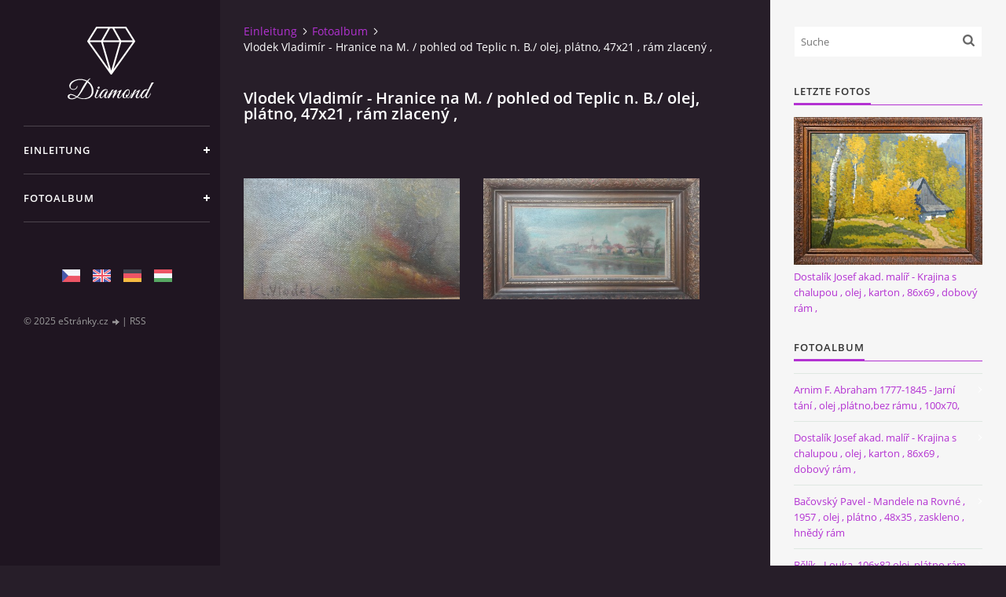

--- FILE ---
content_type: text/html; charset=UTF-8
request_url: https://www.galerieariel.cz/de/fotoalbum/vlodek-vladimir---hranice-na-m.---pohled-od-teplic-n.-b.--olej--platno--47x21---ram-zlaceny--/
body_size: 20775
content:
<?xml version="1.0" encoding="utf-8"?>
<!DOCTYPE html PUBLIC "-//W3C//DTD XHTML 1.0 Transitional//EN" "http://www.w3.org/TR/xhtml1/DTD/xhtml1-transitional.dtd">
<html lang="de" xml:lang="de" xmlns="http://www.w3.org/1999/xhtml" xmlns:fb="http://ogp.me/ns/fb#">

<head>

    <meta http-equiv="content-type" content="text/html; charset=utf-8" />
    <meta name="description" content="" />
    <meta name="keywords" content="" />
    <meta name="robots" content="all,follow" />
    <meta name="author" content="www.galerieariel.cz" />
    <meta name="viewport" content="width=device-width, initial-scale=1">
    <link href="/de/rss/articles/data.xml" rel="alternate" type="application/rss+xml" title="Alle Beiträge" /><link href="/de/rss/articles/photos.xml" rel="alternate" type="application/rss+xml" title="Fotos" /><link href="/de/rss/articles/comments.xml" rel="alternate" type="application/rss+xml" title="Kommentare" />
    <title>
        www.galerieariel.cz - Fotoalbum - Vlodek Vladimír - Hranice na M. / pohled od Teplic n. B./ olej, plátno, 47x21 , rám zlacený ,
    </title>
    <link rel="stylesheet" href="https://s3a.estranky.cz/css/uig.css" type="text/css" />
               					<link rel="stylesheet" href="/style.1658906550.3.css" type="text/css" />
<link rel="stylesheet" href="//code.jquery.com/ui/1.12.1/themes/base/jquery-ui.css">
<script src="//code.jquery.com/jquery-1.12.4.js"></script>
<script src="//code.jquery.com/ui/1.12.1/jquery-ui.js"></script>
<script type="text/javascript" src="https://s3c.estranky.cz/js/ui.js?nc=1" id="index_script" ></script><meta property="og:title" content="Vlodek Vladimír - Hranice na M. / pohled od Teplic n. B./ olej, plátno, 47x21 , rám zlacený ," />
<meta property="og:type" content="article" />
<meta property="og:url" content="https://www.galerieariel.cz/de/fotoalbum/vlodek-vladimir---hranice-na-m.---pohled-od-teplic-n.-b.--olej--platno--47x21---ram-zlaceny--/" />
<meta property="og:image" content="https://www.galerieariel.cz/img/tiny/907.jpg" />
<meta property="og:site_name" content="https://www.galerieariel.cz" />
<meta property="og:description" content="" />
			<script type="text/javascript">
				dataLayer = [{
					'subscription': 'true',
				}];
			</script>
			

    <script>
        function toggleMenu(){
            var cw = document.getElementById('column-wrap');
            var b = document.getElementById('menu-button');
            cw.classList.toggle('menu-open');
            b.classList.toggle('menu-open');
        }
    </script>
</head>
<body class="">
<!-- Wrapping the whole page, may have fixed or fluid width -->
<div id="whole-page">

    

    <!-- Because of the matter of accessibility (text browsers,
    voice readers) we include a link leading to the page content and
    navigation } you'll probably want to hide them using display: none
    in your stylesheet -->

    <a href="#articles" class="accessibility-links">Zum Inhalt springen</a>
    <a href="#navigation" class="accessibility-links">Zum Menü springen</a>

    <!-- We'll fill the document using horizontal rules thus separating
    the logical chunks of the document apart -->
    <hr />

    

    <!-- Wrapping the document's visible part -->
    <div id="document">
        <div id="in-document">


            <div id="column-wrap">
                <div id="nav-column">
                    <div id="logo">
                        <a href="/"></a>
                    </div>
                    <button type="button" class="navbar-toggle" onclick="toggleMenu()" id="menu-button"></button>
                    <div class="nav-scroll">
                        <div class="nav-scroll-wrap">
                            <!-- Such navigation allows both horizontal and vertical rendering -->
<div id="navigation">
    <div class="inner_frame">
        <h2>Menü
            <span id="nav-decoration" class="decoration"></span>
        </h2>
        <nav>
            <menu class="menu-type-standard">
                <li class="">
  <a href="/de/">Einleitung</a>
     
</li>
<li class="">
  <a href="/de/fotoalbum/">Fotoalbum</a>
     
</li>

            </menu>
        </nav>
        <div id="clear6" class="clear">
          &nbsp;
        </div>
    </div>
</div>
<!-- menu ending -->

                            
                            
                            <!-- Languages -->
  <div id="languages" class="section">
    <h2>Sprachen
      <span id="nav-languages" class="decoration"></span>
    </h2>
    <div class="inner_frame">
      <a href="/"><img src="//www002.estranky.cz/resources/estranky.cz/global/img/flags/cz.png" alt = "Čeština"  /></a><a href="/en/"><img src="//www002.estranky.cz/resources/estranky.cz/global/img/flags/en.png" alt = "English"  /></a><a href="/de/"><img src="//www002.estranky.cz/resources/estranky.cz/global/img/flags/de.png" alt = "Deutsch"  /></a><a href="/hu/"><img src="//www002.estranky.cz/resources/estranky.cz/global/img/flags/hu.png" alt = "Magyar"  /></a>
    </div>
  </div>
<!-- /Languages -->
<hr />

                                            <!-- Footer -->
                <div id="footer">
                    <div class="inner_frame">
                        <p>
                            &copy; 2025 eStránky.cz <span class="hide">|</span> <a class="promolink promolink-paid" href="//www.estranky.cz/" title="Tvorba webových stránek zdarma, jednoduše a do 5 minut."><strong>Tvorba webových stránek</strong></a> 
                             | <a class="rss" href="/de/archiv/rss/">RSS</a>
                            
                            
                            
                            
                            
                        </p>
                        
                        
                    </div>
                </div>
                <!-- /Footer -->

                        </div>
                    </div>
                </div>
            </div>

            <!-- body of the page -->
            <div id="body">

                <!-- Possible clearing elements (more through the document) -->
                <div id="clear1" class="clear">
                    &nbsp;
                </div>
                <hr />


                <!-- main page content -->
                <div id="content">
                    <!-- header -->
  <div id="header">
      <div class="title-mobile">
            <h1 class="head-right">
  <a href="https://www.galerieariel.cz/de/" title="" style="color: 000000;"></a>
  <span title="">
  </span>
</h1>
      </div>
     <div class="inner_frame">
        <!-- This construction allows easy image replacement -->
          <div class="title-desktop">
           <h1 class="head-right">
  <a href="https://www.galerieariel.cz/de/" title="" style="color: 000000;"></a>
  <span title="">
  </span>
</h1>
          </div>
        <div id="header-decoration" class="decoration">
        </div>
     </div>
  </div>
<!-- /header -->

                    <!-- Breadcrumb navigation -->
<div id="breadcrumb-nav">
  <a href="/de/">Einleitung</a><a href="/de/fotoalbum/">Fotoalbum</a><span>Vlodek Vladimír - Hranice na M. / pohled od Teplic n. B./ olej, plátno, 47x21 , rám zlacený ,</span>
</div>
<hr />

                    <div id="photo-album">
  <h2>Vlodek Vladimír - Hranice na M. / pohled od Teplic n. B./ olej, plátno, 47x21 , rám zlacený ,</h2>

  
  
  

  <!-- Photos -->
  <div id="photos">
    
    <div class="photo-wrap">
    <div>
        <a href="/de/fotoalbum/vlodek-vladimir---hranice-na-m.---pohled-od-teplic-n.-b.--olej--platno--47x21---ram-zlaceny--/img_20190505_101220.html" >
        <img src="/img/mid/907/img_20190505_101220.jpg" alt="IMG_20190505_101220" width="75" height="42" /></a>
        <br />
    </div>
</div>
<div class="photo-wrap">
    <div>
        <a href="/de/fotoalbum/vlodek-vladimir---hranice-na-m.---pohled-od-teplic-n.-b.--olej--platno--47x21---ram-zlaceny--/img_20190505_101231.html" >
        <img src="/img/mid/908/img_20190505_101231.jpg" alt="IMG_20190505_101231" width="75" height="42" /></a>
        <br />
    </div>
</div>

    <div class="clear" id="clear_photos">&nbsp;</div>
  </div>
<!-- /Photos -->
  <div class="fb-like" data-href="https://www.galerieariel.cz/de/fotoalbum/vlodek-vladimir---hranice-na-m.---pohled-od-teplic-n.-b.--olej--platno--47x21---ram-zlaceny--/" data-layout="standard" data-show-faces="true" data-action="like" data-share="false" data-colorscheme="light"></div>
  <!--/ u_c_d_ajax /-->
  
</div>
                </div>
                <!-- /main page content -->

                <div id="clear3" class="clear">
                    &nbsp;
                </div>
                <hr />

                <!-- Side column left/right -->
                <div class="column">

                    <!-- Inner column -->
                    <div id="inner-column" class="inner_frame">

                        <!-- Search -->
<div id="search" class="section">
    <div class="inner_frame">
        <form action="https://katalog.estranky.cz/" method="post">
            <fieldset>
                <input type="hidden" id="uid" name="uid" value="1417063" />
                <input name="key" id="key" placeholder="Suche" />
                <span class="clButton">
            <input type="submit" id="sendsearch" />
          </span>
            </fieldset>
        </form>
    </div>
</div>
<!-- /Search -->
<hr />

                        
                        
                        <!-- Last photo -->
<div id="last-photo" class="section">
    <h2>Letzte Fotos
        <span id="last-photo-decoration" class="decoration">
        </span></h2>
    <div class="inner_frame">
        <div class="inner_wrap">
            <div class="wrap-of-wrap">
                <div class="wrap-of-photo">
                    <a href="/de/fotoalbum/dostalik-josef-akad.-malir---krajina-s-chalupou---olej---karton---86x69---dobovy-ram--/">
                        <img src="/img/mid/1251/96_12624_1.jpg" alt="96_12624_1" width="75" height="59" /></a>
                </div>
            </div>
            <span>
                <a href="/de/fotoalbum/dostalik-josef-akad.-malir---krajina-s-chalupou---olej---karton---86x69---dobovy-ram--/"> Dostalík Josef akad. malíř - Krajina s chalupou , olej , karton , 86x69 , dobový rám ,</a>
            </span>
        </div>
    </div>
</div>
<!-- /Last photo -->
<hr />

                        <!-- Photo album -->
  <div id="photo-album-nav" class="section">
    <h2>Fotoalbum
      <span id="photo-album-decoration" class="decoration">
      </span></h2>
    <div class="inner_frame">
      <ul>
        <li class="first ">
  <a href="/de/fotoalbum/arnim-f.--abraham-1777-1845----jarni-tani----olej--platno-bez-ramu---100x70-/">
     Arnim F.  Abraham 1777-1845  - Jarní tání  , olej ,plátno,bez rámu , 100x70,  </a></li>
<li class="">
  <a href="/de/fotoalbum/dostalik-josef-akad.-malir---krajina-s-chalupou---olej---karton---86x69---dobovy-ram--/">
     Dostalík Josef akad. malíř - Krajina s chalupou , olej , karton , 86x69 , dobový rám ,</a></li>
<li class="">
  <a href="/de/fotoalbum/bacovsky-pavel---mandele-na-rovne---1957---olej---platno---48x35---zaskleno---hnedy-ram/">
    Bačovský Pavel - Mandele na Rovné , 1957 , olej , plátno , 48x35 , zaskleno , hnědý rám</a></li>
<li class="">
  <a href="/de/fotoalbum/belik---louka--106x82-olej--platno-ram-svetly--3-900--kc/">
    Bělík - Louka ,106x82 olej ,plátno,rám světlý, 3 900,-kč</a></li>
<li class="">
  <a href="/de/fotoalbum/belsky-f.-v.-1942---kravky---karton--olej--45x55---drev.-ram--/">
    Bělský F. V. 1942 - Kravky , karton, olej, 45x55 , dřev. rám ,</a></li>
<li class="">
  <a href="/de/fotoalbum/benedik-karel---krajina-u-buchlova---tempera---karton--pasparta---zaskleno---64x45---ramovano---/">
    Benedík Karel - Krajina u Buchlova , tempera , karton, pasparta , zaskleno , 64x45 , rámováno  ,</a></li>
<li class="">
  <a href="/de/fotoalbum/ber-u.-1966---krajina--akvarel--zasklen--svet.-ram---2-900--kc/">
    Ber U. 1966 - Krajina, Akvarel, zasklen, svět. rám , 2 900,-kč</a></li>
<li class="">
  <a href="/de/fotoalbum/beran-aljo-----ulicka-v-olomouci----komb.-technika---50x40---pasparta--ramovan---zaskleno---pekny-dreveny-ram--/">
    Beran Aljo - ,,Ulička v Olomouci ,, komb. technika , 50x40 , pasparta, rámován , zaskleno , pěkný dřevěný rám ,</a></li>
<li class="">
  <a href="/de/fotoalbum/beran-aljo---kytice---pastozni--olej--platno-67x37--zdobeny-zlaceny-ram/">
    Beran Aljo - Kytice , pastozní  olej, plátno 67x37 ,zdobený zlacený rám</a></li>
<li class="">
  <a href="/de/fotoalbum/beran-aljo---v-pristavu---akvarel--pasparta--pod-sklem---52x46/">
    Beran Aljo - V přístavu , Akvarel, pasparta, pod sklem , 52x46</a></li>
<li class="">
  <a href="/de/fotoalbum/berghauer--bohumil----stramberk---truba-----olej---platno-48x65--dobovy-ram--/">
    Berghauer  Bohumil  - Štramberk - Trůba  ,  olej , plátno 48x65 ,dobový rám ,  </a></li>
<li class="">
  <a href="/de/fotoalbum/bezdek--frantisek-----jizda-kralu---akvarel---80x65---pod-sklem---ramovan--/">
    Bezděk  František  -  Jízda Králů , akvarel , 80x65 , pod sklem , rámován ,</a></li>
<li class="">
  <a href="/de/fotoalbum/bezdek--frantisek---povoz----komb.-technika---pasparta--zaskleno---60x85----svetly-ram/">
    Bezděk  František - Povoz  , komb. technika , pasparta, zaskleno,  60x85 ,  světlý rám</a></li>
<li class="">
  <a href="/de/fotoalbum/bezdek-frantisek---divoka-jizda--akvarel1955--70x45--ramovan--zasklen---13-900--kc/">
    Bezděk František - Divoká jízda ,akvarel1955, 70x45, rámován, zasklen , 13 900,-kč</a></li>
<li class="">
  <a href="/de/fotoalbum/bezdek-frantisek---na-sanich-1971---akvarel--pasparta--40x60--zaskleno---svetly-ram--/">
    Bezděk František - Na saních 1971 , akvarel, pasparta, 40x60, zaskleno , světlý rám ,</a></li>
<li class="">
  <a href="/de/fotoalbum/bezdek-frantisek---slovacky-par-v-tanci---akvarel--papir--33x45---pasparta---zaskleno--dobovy-ram--/">
    Bezděk František - Slovácký pár v tanci - akvarel, papír, 33x45 , pasparta , zaskleno, dobový rám , </a></li>
<li class="">
  <a href="/de/fotoalbum/bilek-alois---krajina-s-rozhlednou---52x63--olej--platno---tmavy-ram/">
    Bílek Alois - Krajina s rozhlednou , 52x63 ,olej, plátno , tmavý rám</a></li>
<li class="">
  <a href="/de/fotoalbum/bilkovsky-frantisek---kun---karton---kombin.-technika---60x44---pasparta---zaskleno--svetly-ram--/">
    Bílkovský František - Kůň , karton , kombin. technika , 60x44 , pasparta , zaskleno, světlý rám , </a></li>
<li class="">
  <a href="/de/fotoalbum/blazek---pohled-na-vesnici---olej--platno---56x60---dobovy-ram--/">
    Blažek - Pohled na vesnici - olej, plátno , 56x60 , dobový rám , </a></li>
<li class="">
  <a href="/de/fotoalbum/born-adolf---krysar---autorsky-tisk--pasparta--sklo--37x30---bily-ram/">
    Born Adolf - Krysař - autorský tisk, pasparta, sklo ,37x30 , bílý rám</a></li>
<li class="">
  <a href="/de/fotoalbum/brude-rosa-1906---podzimni-zatisi---olej-platno-47x68-exkluz.-dobovy--mohutny-ram/">
    Brude Rosa 1906 - Podzimní zátiší , olej,plátno,47x68,Exkluz. dobový ,mohutný rám </a></li>
<li class="">
  <a href="/de/fotoalbum/brun-r.---leto-u-vody---olej--karton---zaskleno---83x65---nadherny-siroky-ram/">
    Brun R. - Léto u vody , olej, karton , zaskleno , 83x65 , nádherný široký rám</a></li>
<li class="">
  <a href="/de/fotoalbum/buben-frantisek---jarni-nalada---1943---akvarel---pasparta--95x75---zasleno---dr.-dobovy-ram/">
    Buben František - Jarní nálada , 1943 , akvarel , pasparta, 95x75 , zasleno , dř. dobový rám</a></li>
<li class="">
  <a href="/de/fotoalbum/bulanek-frantisek---rybnik---platno-olej--49x24---zaskleno---ramovan--/">
    Bulánek František - Rybník , plátno,olej, 49x24 , zaskleno , rámován , </a></li>
<li class="">
  <a href="/de/fotoalbum/cerny-karel---olej--karton---42x28---zaskleno---dubovy-ram--/">
    Černý Karel , olej, karton , 42x28 , zaskleno , dubový rám ,</a></li>
<li class="">
  <a href="/de/fotoalbum/cerny-rudolf---u-okenka---olej---karton---zaskleno---56x37--tmavy-ram-se-zlacenim--/">
    Černý Rudolf - U okénka , olej,  karton , zaskleno , 56x37 ,tmavý rám se zlacením ,</a></li>
<li class="">
  <a href="/de/fotoalbum/chlapik-antonin-ak.-m.-----zatisi--s-ovocem--olej-.-dr.-preklizka---49x33--tmavy-ram--/">
    Chlapík Antonín ak. m.   - Zátiší  s ovocem ,olej . dř. překližka , 49x33, tmavý rám ,</a></li>
<li class="">
  <a href="/de/fotoalbum/chvatik-----krajina-s-chalupama---1982---olej--karton---41x84---novy-ram/">
    Chvatík  -  Krajina s chalupama , 1982 , olej, karton , 41x84 , nový rám </a></li>
<li class="">
  <a href="/de/fotoalbum/cumpelik-jan---divky-v-kroji---olej---karton----50-x-45---ramovano.../">
    Čumpelík Jan - Dívky v kroji , olej , karton ,  50 x 45 , rámováno...</a></li>
<li class="">
  <a href="/de/fotoalbum/cundrla-frantisek---katedrala--notre-dame---olej--platno--48x60---znalecky-posudek---neramovan--/">
    Cundrla František - Katedrála  Notre dame , olej, plátno, 48x60 , znalecký posudek , nerámován ,</a></li>
<li class="">
  <a href="/de/fotoalbum/dobes--ludvik---karbanici----olej---platno--60x52--12-900--kc/">
    Dobeš  Ludvík - Karbaníci ,  olej , plátno, 60x52 ,12 900,-kč </a></li>
<li class="">
  <a href="/de/fotoalbum/dobes-ludvik---2-parove-portrety---kroje---olej---karton--35x45--tm.-ram--2x-1900--kc/">
    Dobeš Ludvík - 2 párové portréty - Kroje , olej , karton ,35x45, tm. rám, 2x 1900,-kč</a></li>
<li class="">
  <a href="/de/fotoalbum/dobes-ludvik---kytice-olej-karton-77x67--stribr.-ram--15-000--kc/">
    Dobeš Ludvík - Kytice,olej,karton,77x67, stříbr. rám ,15 000,-kč</a></li>
<li class="">
  <a href="/de/fotoalbum/dobes-ludvik---vanice---olej---platno---90x120---vyjimecne-dilo--ve-vyborne-kondici---ramovan-ve-zlacenem-ramu--/">
    Dobeš Ludvík - Vánice , olej , plátno , 90x120 , vyjímečné dílo  ve výborné kondici , rámován ve zlaceném rámu ,</a></li>
<li class="">
  <a href="/de/fotoalbum/dostalik-josef--akad.-malir---na-louce-za-vsi----olej---karton---86x69---dobovy-ram--/">
    Dostalík Josef  akad. malíř - Na louce za vsí  , olej , karton , 86x69 , dobový rám , </a></li>
<li class="">
  <a href="/de/fotoalbum/dostalik-josef---na-potoce---olej--platno---80x100---dobovy-zlaceny-ram/">
    Dostalík Josef - Na Potoce - olej, plátno , 80x100 , dobový zlacený rám</a></li>
<li class="">
  <a href="/de/fotoalbum/dostalova-m-.---lucni-kvety--olej-karton--65x/">
    Dostálová M . - Luční květy ,olej,karton, 65x</a></li>
<li class="">
  <a href="/de/fotoalbum/dusa-ferdis-----u-nas-doma----akvarel--pasparta--zaskleno--49x35---ramovan--/">
    Duša Ferdiš - ,,U nás doma ,, akvarel, pasparta, zaskleno, 49x35 , rámován ,</a></li>
<li class="">
  <a href="/de/fotoalbum/duschek-a.-1932---zatisi---platno-olej--39x49--dobovy-ram/">
    Duschek A. 1932 - Zátiší - plátno,olej, 39x49, dobový rám</a></li>
<li class="">
  <a href="/de/fotoalbum/dvorsky-bohumil---pohled-na-hanou---pastel--pasparta---66x48--zaskleno--/">
    Dvorský Bohumil - Pohled na Hanou - pastel, pasparta , 66x48 ,zaskleno ,</a></li>
<li class="">
  <a href="/de/fotoalbum/dvorsky-bohumil---poled-na-olomouc---pastel-na-pap.-kartonu---48x38---pasparta---zaskleno--tm.---hnedy-ram--/">
    Dvorský Bohumil - Poled na Olomouc , pastel na pap. kartonu , 48x38 , pasparta , zaskleno ,tm. - hnědý rám ,</a></li>
<li class="">
  <a href="/de/fotoalbum/dvorsky-bohumir---dozinky-v-olomouci---olej---karton--88x59---zaskleno---ramovan--/">
    Dvorský Bohumír - Dožínky v Olomouci , olej , karton ,88x59 , zaskleno , rámován , </a></li>
<li class="">
  <a href="/de/fotoalbum/dvorsky-bohumir---krajina-s-mlyny--akvarel-1936---komb.-tech.-42x68---pasparta---zaskleno---nove-ramovano---hnedy-ram--/">
    Dvorský Bohumír - Krajina s mlýny, akvarel,1936 , komb. tech. 42x68 , pasparta , zaskleno , nově rámováno , hnědý rám ,</a></li>
<li class="">
  <a href="/de/fotoalbum/e--.-sch-ank---potok--olej---platno---zlaty-ram---80x90----29-000--kc/">
    E  . Sch&quot;ank - Potok ,olej , plátno , zlatý rám , 80x90 ,  29 000,-kč</a></li>
<li class="">
  <a href="/de/fotoalbum/ehrenfhart-ludvik----portret---akvarel--preklizka--42x42--novy-ram---7-900--kc/">
    Ehrenfhart Ludvík  - Portrét , akvarel, překližka, 42x42, nový rám , 7 900,-kč</a></li>
<li class="">
  <a href="/de/fotoalbum/ehrenhaff--ludvik----devce----1926--akvarel-pasparta--zaskleno---80x65--novy-svetly--ram--/">
    Ehrenhaff  Ludvík  - Děvče ,  1926 ,akvarel,pasparta, zaskleno,  80x65, nový světlý  rám , </a></li>
<li class="">
  <a href="/de/fotoalbum/ehrenhaft-ludvik----na-velicce---olej---preklizka---60x43--dobove-tmave-ramy--/">
    Ehrenhaft Ludvík -  Na Veličce , olej , překližka , 60x43 ,dobové tmavé rámy , </a></li>
<li class="">
  <a href="/de/fotoalbum/ehrenhaft-ludvik----parovka---ded-s-babou---olej---karton---30x40---dobove-tmave-ramy--/">
    Ehrenhaft Ludvík -  párovka - Děd s bábou , olej , karton , 30x40 , dobové tmavé rámy , </a></li>
<li class="">
  <a href="/de/fotoalbum/fargas-frantisek---cesta-k-lesu--olej--platno--105x80-pozlaceny-ram--9-900--kc/">
    Fargaš František - Cesta k lesu ,olej, plátno, 105x80,pozlacený rám ,9 900,-kč</a></li>
<li class="">
  <a href="/de/fotoalbum/felger---mesto---olej---karton----52-x-60---prirodni-ram.../">
    Felger - Město - olej , karton ,  52 x 60 , přírodní rám...</a></li>
<li class="">
  <a href="/de/fotoalbum/forstner-leopold---kytice---olej--platno-na-kartonu--38x28--zlaceny-ram--/">
    Forstner Leopold - Kytice  ,olej, plátno na kartonu ,38x28 ,zlacený rám ,</a></li>
<li class="">
  <a href="/de/fotoalbum/frolka-antos----zena-ze-slovacka-1930---olej--karton-35x35---krasny-ram---25-000--kc/">
    Frolka Antoš  - Žena ze Slovácka 1930 , olej, karton 35x35 , krásný rám , 25 000,-kč</a></li>
<li class="">
  <a href="/de/fotoalbum/frolka-antos---hornik---akvarel-s-uhlem---karton--28x42--pasparta--zaskleno--ramovano-/">
    Frolka Antoš - Horník , akvarel s uhlem , karton ,28x42, pasparta, zaskleno, rámováno,</a></li>
<li class="">
  <a href="/de/fotoalbum/frolka-antos---husopaska---olej---karton---50x36---dobovy-ram---pasparta--/">
    Frolka Antoš - Husopaska , olej , karton , 50x36 , dobový rám , pasparta ,</a></li>
<li class="">
  <a href="/de/fotoalbum/frolka-antos---svatoborican----olej--platno---14x20----zaskleno---blondelovy-zlaceny-ram--/">
    Frolka Antoš - Svatobořičan -  olej, plátno , 14x20 ,  zaskleno , blondelový zlacený rám , </a></li>
<li class="">
  <a href="/de/fotoalbum/frolka-antos---zena-s-kvety----47x36---akvarel--pasparta---nove-ramovane/">
    Frolka Antoš - Žena s květy  , 47x36 , akvarel, pasparta , nově rámované</a></li>
<li class="">
  <a href="/de/fotoalbum/gajdos-rudolf---dyje-u-vestonic---1957---olej---platno-65x50---novy-masivni-ram/">
    Gajdoš Rudolf - Dyje u Věstonic , 1957 , olej , plátno 65x50 , nový masivní rám </a></li>
<li class="">
  <a href="/de/fotoalbum/go-tzova-j.--kytice-u-okna-olej-karton--80x60--sv.-ram/">
    Go&quot;tzová J. -Kytice u okna,olej,karton, 80x60, sv. rám</a></li>
<li class="">
  <a href="/de/fotoalbum/h.lubos---deda--olej-platno-60x52--ram-patina--9-000--kc/">
    H.Luboš - Děda ,olej,plátno,60x52 ,rám patina, 9 000,-kč</a></li>
<li class="">
  <a href="/de/fotoalbum/hanacek-jan---kytice---olej--platno--50x60--svetly-ram--/">
    Hanáček Jan - Kytice , olej, plátno, 50x60 ,světlý rám ,</a></li>
<li class="">
  <a href="/de/fotoalbum/hapka-josef----predjari-v-uneticich---tempera----25x70---karton-pod-sklem---ram-svetly/">
    Hapka Josef  - Předjaří v Uněticích , tempera  , 25x70 , karton pod sklem , rám světlý</a></li>
<li class="">
  <a href="/de/fotoalbum/haupman-jaro-sedlacek---briza-v-krajine---karton--olej-53x40--svetly-ram--5000--kc/">
    Haupman Jaro Sedláček - Bříza v krajině , karton, olej,53x40, světlý rám ,5000,-kč</a></li>
<li class="">
  <a href="/de/fotoalbum/hauptman-sedlacek-jaromir-----zne---olej---karton---42x42---nadherny-dobovy-ram--/">
    Hauptman-Sedláček Jaromír  -  Žně , olej , karton , 42x42 , nádherný dobový rám ,</a></li>
<li class="">
  <a href="/de/fotoalbum/havelka-roman---krajina---olej---25x17--dobovy-ram--/">
    Havelka Roman - Krajina , olej , 25x17 ,dobový rám ,</a></li>
<li class="">
  <a href="/de/fotoalbum/havelka-roman---krajina-k-dyji---olej---20x30---pasparta---nove-ramovano---pripis-pravosti-na-zadni-strane--/">
    Havelka Roman - Krajina k Dyji , olej , 20x30 , pasparta , nově rámováno , Přípis pravosti na zadní straně ,</a></li>
<li class="">
  <a href="/de/fotoalbum/hegenbarth-josef---pohled-do-krajiny-----olej--platno-23x19--cerny-ram-se-zlacenim--/">
    Hegenbarth Josef - Pohled do krajiny - , olej, plátno,23x19, černý rám se zlacením ,</a></li>
<li class="">
  <a href="/de/fotoalbum/hejna-jiri-1952---krkonose-se-snezkou---olej--platno---100x65---hnedy-ram/">
    Hejna Jiří 1952 - Krkonoše se Sněžkou - olej, plátno , 100x65 , hnědý rám</a></li>
<li class="">
  <a href="/de/fotoalbum/hlavsa-oldrich---zimni-krajina---olej---platno--60x40--zlaceny-ram/">
    Hlavsa Oldřich - Zimní krajina , olej , plátno, 60x40, zlacený rám</a></li>
<li class="">
  <a href="/de/fotoalbum/hohaus---chalupa-u-lesa----42x34-platno--olej--ram-bila-patina-1-900---kc-/">
    Hohaus - Chalupa u lesa ,, 42x34,plátno, olej, rám bílá patina,1 900,- kč, </a></li>
<li class="">
  <a href="/de/fotoalbum/hohaus---louka-se-stromem--40x40-platno--olej--ram-bila-patina-1-900---kc-/">
    Hohaus - Louka se stromem, 40x40,plátno, olej, rám bílá patina,1 900,- kč, </a></li>
<li class="">
  <a href="/de/fotoalbum/holik-jiri---chalupa--olej--karton---64x48-ram---7-000--kc/">
    Holík Jiří - Chalupa ,olej, karton , 64x48,rám , 7 000,-kč</a></li>
<li class="">
  <a href="/de/fotoalbum/holy-mi.---pivonky---olej--karon---stribrny-ram-73x55---6-000---kc/">
    Holý Mi. - Pivoňky , olej ,karon , stříbrný rám,73x55,  6 000,- Kč</a></li>
<li class="">
  <a href="/de/fotoalbum/hoplicek-frantisek---hanacka---kombinovana-technika---karton---pasparta---22x33---zaskleno---blondel-ram/">
    Hoplíček František - Hanačka - kombinovaná technika , karton , pasparta , 22x33 , zaskleno , blondel rám </a></li>
<li class="">
  <a href="/de/fotoalbum/hoplicek-frantisek---hanacka-selka---olej---platno---88x65---dobovy-ram/">
    Hoplíček František - Hanácká selka , olej , plátno , 88x65 , dobový rám</a></li>
<li class="">
  <a href="/de/fotoalbum/hoplicek-frantisek---olomouc----akvarel--karton--37x28---pasparta---dobovy-ram--/">
    Hoplíček František - Olomouc  , akvarel ,karton, 37x28 , pasparta , dobový rám ,</a></li>
<li class="">
  <a href="/de/fotoalbum/hroch-vladimir---jaro-na-vinohradech---olej--platno---100x35---ramovan/">
    Hroch Vladimír - Jaro na vinohradech , olej, plátno , 100x35 , Rámován</a></li>
<li class="">
  <a href="/de/fotoalbum/hubacek-josef--zima-na-rece---olej--platno--111x61---6900--kc/">
    Hubáček Josef- Zima na řece , olej, plátno, 111x61 , 6900,-kč</a></li>
<li class="">
  <a href="/de/fotoalbum/istler-josef---hlava---olej--karton--56-x-34---pasparta---tmavy-ram-zlaceni.../">
    Istler Josef - Hlava - olej, karton, 56 x 34 , pasparta , tmavý rám,zlacení...</a></li>
<li class="">
  <a href="/de/fotoalbum/j.-z.--1880---deti-v-lese---olej-platno--70x90---dobovy-ram--/">
    J. Z.  1880 - Děti v lese , olej plátno, 70x90 , Dobový rám ,</a></li>
<li class="">
  <a href="/de/fotoalbum/j.-z.--1880---modlici-se-mnich---olej--platno---dobovy-cerny-ram--/">
    J. Z.  1880 - Modlící se mnich , olej, plátno , dobový černý rám ,</a></li>
<li class="">
  <a href="/de/fotoalbum/jambor-josef---krajina---1928---atest--olej--platno---58x48---zaskleno--zlaceny-dobovy-ram--/">
    Jambor Josef - Krajina , 1928 , atest, olej, plátno , 58x48 , zaskleno, zlacený dobový rám ,</a></li>
<li class="">
  <a href="/de/fotoalbum/jancalek-cyril----na-sklizni----olej---platno-40x40---blondel-ram--/">
    Jančálek Cyril  - Na sklizni ,  olej , plátno 40x40 , blondel rám , </a></li>
<li class="">
  <a href="/de/fotoalbum/jelinek-josef---brezovy-haj--olej----48x35-platno-bez-ramu--4-900--kc/">
    Jelínek Josef - Březový háj ,olej , ,48x35,plátno bez rámu, 4 900,-kč</a></li>
<li class="">
  <a href="/de/fotoalbum/jemelka-jan---rez-zeme---lept---60x47---zaskleno---pasparta---cerny-ram--/">
    Jemelka Jan - Řez země - Lept , 60x47 , zaskleno , pasparta , černý rám ,</a></li>
<li class="">
  <a href="/de/fotoalbum/jicha-vaclav---stromy---akvarel---42x35---pasparta---zaskleno--tm.-dreveny-ram--/">
    Jícha Václav - Stromy , akvarel , 42x35 , pasparta , zaskleno, tm. dřevěný rám ,</a></li>
<li class="">
  <a href="/de/fotoalbum/john-vit---andel---olej---karton--62-x-68---olej---karton---ramovan.../">
    John Vít - Anděl - olej , karton, 62 x 68 , olej , karton , rámován...</a></li>
<li class="">
  <a href="/de/fotoalbum/josef-otipka---zatisi-s-kvety---olej---karton--35-x-55---svetly-ram.../">
    Josef Otipka - Zátiší s květy - olej , karton, 35 x 55 , světlý rám...</a></li>
<li class="">
  <a href="/de/fotoalbum/julius-horn---zenich-a-nevesta-ze-slovacka---2-obrazy--olej--platno---40x50---ramovano/">
    Julius Horn - Ženich a nevěsta ze Slovácka , 2 obrazy ,olej, plátno , 40x50 , rámováno</a></li>
<li class="">
  <a href="/de/fotoalbum/juricek-antonin---pohled-na-vesnici-1931----olej-kombinov.---preklizka---48x68--dobovy-zlaceny-ram--/">
    Juříček Antonín - Pohled na vesnici 1931  - olej-kombinov. , překližka , 48x68, dobový zlacený rám ,</a></li>
<li class="">
  <a href="/de/fotoalbum/k.-olsansky--kupky-sena--platno--olej--68x59--zlat--ram---10-000--kc/">
    K. Olšanský -Kupky sena ,plátno, olej, 68x59, zlat, rám , 10 000,-kč</a></li>
<li class="">
  <a href="/de/fotoalbum/kalvoda-alois---chaloupka----platno---olej---30x41---ram-dobovy--zlaceny--/">
    Kalvoda Alois - Chaloupka  , plátno , olej , 30x41 , rám dobový, zlacený ,</a></li>
<li class="">
  <a href="/de/fotoalbum/kalvoda-alois---na-louce---olej--platno--35x30---cerny-ram-se-zlacenim/">
    Kalvoda Alois - Na louce - olej, plátno, 35x30 , černý rám se zlacením</a></li>
<li class="">
  <a href="/de/fotoalbum/kamenicky---divky-na-trhu---olej--drev.-deska--64x52--zlaceny-dobovy-ram--/">
    Kamenický - Dívky na trhu , olej, dřev. deska, 64x52 ,zlacený dobový rám , </a></li>
<li class="">
  <a href="/de/fotoalbum/kavan-frantisek---krajina---olej--karton--signovan-45-5x35-5--vnitrni-rozm.---pekny-ram.../">
    Kaván František - Krajina , olej, karton, signován 45,5x35,5  vnitřní rozm. , pěkný rám...</a></li>
<li class="">
  <a href="/de/fotoalbum/keller-miloslav---pohled-za-realitu---akryl-komb.-technika---karton---100x59---kovovy-ram/">
    Keller Miloslav - Pohled za realitu - akryl-komb. technika , karton , 100x59 , kovový rám</a></li>
<li class="">
  <a href="/de/fotoalbum/kelner-jaroslav--chalupa-v-krajine---olej---karton--67x74---sedy-dobovy-ram--/">
    Kelner Jaroslav -Chalupa v krajině , olej , karton, 67x74 , šedý dobový rám , </a></li>
<li class="">
  <a href="/de/fotoalbum/kleinmondova-ludmila---kytice-gladiol---olej---platno---90x73---zlaceny-ram--/">
    Kleinmondová Ludmila - Kytice Gladiol , olej , plátno , 90x73 , zlacený rám ,</a></li>
<li class="">
  <a href="/de/fotoalbum/klemsova-cechakova-vlasta----zatisi-s-ovocem---olej--karton--95x50---ram-sv.---4-900--kc/">
    Klemsová-Čecháková Vlasta  - zátiší s ovocem , olej ,karton, 95x50 , rám sv. , 4 900,-kč</a></li>
<li class="">
  <a href="/de/fotoalbum/klimt-gustav-1995---muza---litografie---pasparta-zaskleno-50x60---moderni-ram/">
    Klimt Gustav 1995 - Můza - Litografie , pasparta,zaskleno,50x60 , moderní rám</a></li>
<li class="">
  <a href="/de/fotoalbum/klopkova-a.---kytice-lucni-kviti--olej--karton-80x70-zlac.-ram--5-000--kc/">
    Klopková A. - Kytice luční kvítí ,olej, karton,80x70,zlac. rám ,5 000,-kč</a></li>
<li class="">
  <a href="/de/fotoalbum/knizek-j.---krajina---olej--karton---1951---33x48---ramovan--/">
    Knížek J. - Krajina , olej, karton , 1951 , 33x48 , rámován , </a></li>
<li class="">
  <a href="/de/fotoalbum/kocian-frantisek---kyticeve-dzbanu----olej--platno-87x77-zlac.-ram-/">
    Kocián František - Kyticeve džbánu ,  olej, plátno,87x77,zlac. rám, </a></li>
<li class="">
  <a href="/de/fotoalbum/komarek-ivan-2009---manzele---platno---60x45---denascoat--akryl---ram-fialovy---dilo-z-vystavy/">
    Komárek Ivan 2009 - Manželé - plátno , 60x45 , denascoat+ akryl , rám fialový , dílo z výstavy</a></li>
<li class="">
  <a href="/de/fotoalbum/korber-adolf---dudak-a-krojacka-1925---olej--platno--46x55--vyrezavany-ram--/">
    Korber Adolf - Dudák a krojačka 1925 , olej, plátno, 46x55, vyřezávaný rám ,</a></li>
<li class="">
  <a href="/de/fotoalbum/kos-josef---brana---sucha-pastel--62x44-ramovan---pasparta--1-500kc/">
    Kos Josef - Brána , suchá pastel, 62x44,rámován , pasparta ,1 500kč            </a></li>
<li class="">
  <a href="/de/fotoalbum/kosnar-vaclav---cesta-brizami---olej--karton--48x48--zlaty-ram---5-900--kc/">
    Košnář Václav - Cesta břízami , olej, karton, 48x48, zlatý rám , 5 900,-kč</a></li>
<li class="">
  <a href="/de/fotoalbum/koudelka-josef---poledne---olej--platno--ramovano-100x80-/">
    Koudelka Josef - Poledne , olej, plátno ,rámováno,100x80,</a></li>
<li class="">
  <a href="/de/fotoalbum/koudelka-joza---husopaska---olej--karton-33x47-zlaceny-ram-/">
    Koudelka Joža - Husopaska , olej, karton,33x47,zlacený rám,</a></li>
<li class="">
  <a href="/de/fotoalbum/koudelka-joza---kojici-zena---platno-olej--65x80---restaurovan--vyjimecne-dilo--dobovy-ram-stitek/">
    Koudelka Joža - Kojící žena - plátno,olej, 65x80 , restaurován, vyjímečné dílo ,dobový rám,štítek</a></li>
<li class="">
  <a href="/de/fotoalbum/koudelka-joza---uvoz-v-lese---olej--platno---55x65---dobovy-ram/">
    Koudelka Joža - Úvoz v lese - olej, plátno , 55x65 , dobový rám</a></li>
<li class="">
  <a href="/de/fotoalbum/koudelka-karel---jeraby-u-sulkovce---olej--platno---46x68---zaskleno---hnedy-ram-./">
    Koudelka Karel - Jeřáby u Sulkovce , olej, plátno , 46x68 , zaskleno , hnědý rám .</a></li>
<li class="">
  <a href="/de/fotoalbum/krasicky-marcel--1943---dve-divky--olej--karton--27x36---dobovy-puvodni-ram/">
    Krasický Marcel  1943 - Dvě dívky ,olej, karton, 27x36 , dobový původní rám</a></li>
<li class="">
  <a href="/de/fotoalbum/kratky-stanislav-1972---na-samote---platno--olej--50x95---popis-vzadu--svetly-ram/">
    Krátký Stanislav 1972 - Na samotě - plátno, olej, 50x95 , popis vzadu, světlý rám</a></li>
<li class="">
  <a href="/de/fotoalbum/kratochvil-ladislav--1887----portret-muze---olej--platno--21x30---tm.-hnedy-ram--/">
    Kratochvíl Ladislav /1887/ - Portrét muže , olej, plátno, 21x30 , Tm. hnědý rám ,</a></li>
<li class="">
  <a href="/de/fotoalbum/kroca-antonin---na-louce---karton--olej-60x34--svetly-ram/">
    Kroča Antonín - Na louce - karton, olej,60x34, světlý rám</a></li>
<li class="">
  <a href="/de/fotoalbum/kubicek-frantisek---mlyn-s-rybnikem---olej--karton-60x49--krasny-pat.-ram-5-000--kc/">
    Kubíček František - Mlýn s rybníkem , olej, karton,60x49, krásný pat. rám,5 000,-kč</a></li>
<li class="">
  <a href="/de/fotoalbum/kudlak-k.---podzim--olej--karton--46x37--ram-svetly----2-900--kc/">
    Kudlák K. - Podzim ,olej, karton, 46x37, rám světlý ,  2 900,-kč</a></li>
<li class="">
  <a href="/de/fotoalbum/kus---statek--akvarel--pasparta--47x38--ram-svetly-zlaceny---5-000--kc/">
    Kůs - Statek ,akvarel, pasparta, 47x38, rám světlý zlacený , 5 000,-kč</a></li>
<li class="">
  <a href="/de/fotoalbum/lang-j.---bozi-muka---olej---karton--60x45--ramovano---4-000---kc/">
    Lang J. - Boží muka , olej , karton ,60x45, rámováno , 4 000,- Kč</a></li>
<li class="">
  <a href="/de/fotoalbum/lejcek-milan---portret---parovka----olej--platno---62x42---zlaceny-ram--/">
    Lejček Milan - Portrét / Párovka/ , olej, plátno , 62x42 , zlacený rám , </a></li>
<li class="">
  <a href="/de/fotoalbum/lejcek-milan-1896-1980---e-sklepe---olej---platno--69x55--nadherny-zlaceny-ram---15000--kc/">
    Lejček Milan 1896-1980 - e sklepě  ,olej , plátno ,69x55 ,nádherný zlacený rám , 15000,-kč</a></li>
<li class="">
  <a href="/de/fotoalbum/lejcek-milan-1896-1980---lov---olej---platno--69x55--nadherny-zlaceny-ram---15000--kc/">
    Lejček Milan 1896-1980 - Lov  ,olej , plátno ,69x55 ,nádherný zlacený rám , 15000,-kč</a></li>
<li class="">
  <a href="/de/fotoalbum/lenhart-jindrich---olomouc-lazce---olej--karton--47x33---zlaty-ram--/">
    Lenhart Jindřich - Olomouc Lazce , olej, karton, 47x33 , zlatý rám ,</a></li>
<li class="">
  <a href="/de/fotoalbum/leskova-vilma-1917---akt---komb.-technika---papir---30x52--zaskleno--pasparta--dobovy-svetly-ram--/">
    Lesková Vilma 1917 - Akt - Komb. technika , papír , 30x52 ,zaskleno, pasparta, dobový světlý rám ,</a></li>
<li class="">
  <a href="/de/fotoalbum/liskovec---modlitba---olej---platno---74x60---dobovy-ram--/">
    Lískovec - Modlitba , olej , plátno , 74x60 , dobový rám ,</a></li>
<li class="">
  <a href="/de/fotoalbum/lisler-josef---kubisticke-zatisi---olej--karton--44x27---posudek-znalce---bily-ram/">
    Lisler Josef - Kubistické zátiší - olej, karton, 44x27 , posudek znalce , bílý rám</a></li>
<li class="">
  <a href="/de/fotoalbum/livora-rudolf---chalupy-1930---olej-karton---65x45---ramovano--/">
    Livora Rudolf - Chalupy 1930 , olej karton , 65x45 , rámováno ,</a></li>
<li class="">
  <a href="/de/fotoalbum/los---krajina--olej---karton--42x36---ramovan---2-900--kc/">
    Los - Krajina ,olej , karton ,42x36 , rámován , 2 900,-kč</a></li>
<li class="">
  <a href="/de/fotoalbum/loydolt-b.-j.-ak.-malir---baletka---akvarel---papir---zaskleno--71x41---dobovy-ram--/">
    Loydolt B. J. ak. malíř - Baletka - akvarel , papír , zaskleno, 71x41 , dobový rám , </a></li>
<li class="">
  <a href="/de/fotoalbum/makovska-marta---jaro---rusava---1974--karton-olejova-tempera--60x82---zaskleno---zlaty-ozdobny-ram--/">
    Makovská Marta - Jaro - Rusava , 1974, karton,olejová tempera, 60x82 , zaskleno , zlatý ozdobný rám , </a></li>
<li class="">
  <a href="/de/fotoalbum/maly-franta---z-tepelskeho-udoli---olej--platno--vzadu-popis-a-razitko-z-vystavy---30x34--mohutny-dobovy-ram--/">
    Malý Franta - Z Tepelského ůdolí - olej, plátno, vzadu popis a razítko z výstavy , 30x34 ,mohutný dobový rám ,</a></li>
<li class="">
  <a href="/de/fotoalbum/mandel-jura---reka-v-krajine---olej--platno---70x50---svetly-puvodni-ram/">
    Mandel Jura - Řeka v krajině - olej, plátno , 70x50 , světlý původní rám</a></li>
<li class="">
  <a href="/de/fotoalbum/markulcek-petr---cervena-kytice--1975---karton-58x58---bily-ram--/">
    Markulček Petr - Červená kytice ,1975 , karton 58x58 , bílý rám , </a></li>
<li class="">
  <a href="/de/fotoalbum/matejka-miro---zrozeni-venuse-2006---olej--platno---50x45--/">
    Matejka Miro - Zrození Venuše 2006 - olej ,plátno , 50x45 ,</a></li>
<li class="">
  <a href="/de/fotoalbum/matyas-zdenek---belous---1994---olej--platno---69x58---bily-ram/">
    Matyáš Zdeněk - Bělouš , 1994 , olej, plátno , 69x58 , bílý rám</a></li>
<li class="">
  <a href="/de/fotoalbum/matyas-zdenek---chalupa---platno--olej--69x88---autorsky-stitek---dobovy-ram--/">
    Matyáš Zdenek - Chalupa , plátno ,olej, 69x88 , autorský štítek , dobový rám , </a></li>
<li class="">
  <a href="/de/fotoalbum/medek-j.---palacky-pise-dejiny-naroda-ceskeho---olej--platno--90x70---exkluzivni-dobovy-ram/">
    Medek J. - Palacký píše dějiny národa českého - olej, plátno, 90x70 , exkluzivní dobový rám</a></li>
<li class="">
  <a href="/de/fotoalbum/melicharek-j.---olej-platno---1942---68x48---ram-svetly/">
    Melichárek J. - olej plátno , 1942 , 68x48 , rám světlý</a></li>
<li class="">
  <a href="/de/fotoalbum/mensik-stanislav--domy-v-horach--1960--38x25--karton---olej---svetly-ram--/">
    Menšík Stanislav -Domy v horách ,1960 ,38x25 ,karton , olej , světlý rám ,</a></li>
<li class="">
  <a href="/de/fotoalbum/mervart--augustin----more-dubrovniku---olej---karton---zaskleno---30x40---dobovy-ram--/">
    Mervart  Augustin -  Moře Dubrovníku , olej , karton , zaskleno , 30x40 , dobový rám ,</a></li>
<li class="">
  <a href="/de/fotoalbum/michalic-palo---na-uteku---olej--platno--40x25--neramovano--/">
    Michalič Palo - Na ůtěku , olej, plátno, 40x25 ,nerámováno ,</a></li>
<li class="">
  <a href="/de/fotoalbum/miks-joza---pohled-na-dubrovnik---olej---deska---60-x-49---ramovan.../">
    Mikš Joža - Pohled na Dubrovník - olej , deska , 60 x 49 , rámován...</a></li>
<li class="">
  <a href="/de/fotoalbum/molitor-otto-----folklor---olej--karton--85x65---ramovan---20-000--kc/">
    Molitor Otto  -  Folklor , olej, karton, 85x65 , rámován , 20 000,-kč</a></li>
<li class="">
  <a href="/de/fotoalbum/moravec-frantisek---zena-v-kroji--olej--platno--32x47--hnedy-ram--/">
    Moravec František - Žena v kroji ,olej, plátno, 32x47 ,hnědý rám ,</a></li>
<li class="">
  <a href="/de/fotoalbum/motycka-frana---krajina----olej---karton---46x41---sedy-ram---5-900--kc/">
    Motyčka Fráňa - Krajina  , olej , karton , 46x41 , šedý rám , 5 900,-kč</a></li>
<li class="">
  <a href="/de/fotoalbum/necitelna-signatura---jiriny-ve-vaze---olej--karton--33x40---svetly-ram--/">
    Nečitelná signatura - Jiřiny ve váze - olej, karton, 33x40 , světlý rám ,</a></li>
<li class="">
  <a href="/de/fotoalbum/necitelna-signatura---muz-a-zena---soc.-realismus---olej-deska---65x79---krasny-dr.-ram---/">
    Nečitelná signatura - Muž a žena - soc. realismus , olej deska , 65x79 , krásný dř. rám  , </a></li>
<li class="">
  <a href="/de/fotoalbum/nerad-jozka--dedina---velke-platno--olej-100x80-pekny-mas.-ram---10-000kc/">
    Nerad Jožka -Dědina , velké plátno, olej,100x80,pěkný mas. rám , 10 000kč </a></li>
<li class="">
  <a href="/de/fotoalbum/nesignovano---parovy-akt---tuzka---rucni-papir---35x50---zaskleno---novy-ram--/">
    Nesignováno - Párový akt - Tužka , ruční papír , 35x50 , zaskleno , nový rám , </a></li>
<li class="">
  <a href="/de/fotoalbum/novotny---makov---olej--karton--63x56--zaskleno--ramovan--2900--kc--0-/">
    Novotný - Makov , olej, karton, 63x56, zaskleno, rámován, 2900,-kč (0)</a></li>
<li class="">
  <a href="/de/fotoalbum/novotny-lubos---makov---olej--karton--50x40---zaskleno---dobovy-ram/">
    Novotný Luboš - Makov - olej, karton, 50x40 , zaskleno , dobový rám</a></li>
<li class="">
  <a href="/de/fotoalbum/nowak-w.---kubisticke-zatisi-1934---platno--olej--60x69--tm.-hnedy-ram---19-000---kc/">
    Nowak W. - Kubistické zátiší 1934 , plátno, olej, 60x69, tm. hnědý rám , 19 000,- kč</a></li>
<li class="">
  <a href="/de/fotoalbum/odvarka-jan---chalupa-v-krajine---olej--karton--50x28---dobovy-ram--/">
    Odvárka Jan - Chalupa v krajině , olej, karton, 50x28 , dobový rám , </a></li>
<li class="">
  <a href="/de/fotoalbum/paderlik-arnost---pavici---olej-platno-na-kartonu--42x28--dobovy-ram..../">
    Paderlík Arnošt - Pávíci , olej plátno na kartonu ,42x28, dobový rám....</a></li>
<li class="">
  <a href="/de/fotoalbum/pernica-vojtech----slovacko--deda-a-baba---olej----platno---65x-82----dobove-ramovano--/">
    Pernica Vojtěch  - Slovácko -Děda a Bába , olej  , plátno , 65x 82 ,  dobově rámováno ,</a></li>
<li class="">
  <a href="/de/fotoalbum/pernica-vojtech----kytice---olej--karton--23x19---zezadu-darovaci-pripis-od-autora-s-podpisem-autora--/">
    Pernica Vojtěch -  Kytice - olej, karton, 23x19 , zezadu darovací přípis od autora s podpisem autora ,</a></li>
<li class="">
  <a href="/de/fotoalbum/pernica-vojtech---cteni---olej--platno---100x80---dobovy-ram--/">
    Pernica Vojtěch - Čtení , olej, plátno , 100x80 , dobový rám ,</a></li>
<li class="">
  <a href="/de/fotoalbum/pernica-vojtech---krajina-s-buchlovem--karton----60x55---olej---vynikajici-stav---pekny-ram--/">
    Pernica Vojtěch - Krajina s Buchlovem ,karton ,  60x55 , olej , vynikajicí stav , pěkný rám ,</a></li>
<li class="">
  <a href="/de/fotoalbum/pernica-vojtech---krajina-u-buchlova---1953---olej-na-desce---72x-50---krasny-ram--/">
    Pernica Vojtěch - Krajina u Buchlova , 1953 , olej na desce , 72x 50 , krásný rám ,</a></li>
<li class="">
  <a href="/de/fotoalbum/pernica-vojtech---staricek---olej---platno--32x22---pekny-ram---7-000-kc/">
    Pernica Vojtěch - Staříček , olej , plátno, 32x22 , pěkný rám , 7 000 kč</a></li>
<li class="">
  <a href="/de/fotoalbum/pernica-vojtech---zena-v-satku---olej--drev.-deska--20x29---stribrno-sedy-ram--/">
    Pernica Vojtěch - Žena v šátku , olej, dřev. deska, 20x29 , stříbrno-šedý rám , </a></li>
<li class="">
  <a href="/de/fotoalbum/pernica-vojtech-1944----slovacka-krojacka---olej--dr.-deska---30x45---dobovy-zlaceny-ram/">
    Pernica Vojtěch 1944  - Slovácká krojačka - olej, dř. deska , 30x45 , dobový zlacený rám</a></li>
<li class="">
  <a href="/de/fotoalbum/plesnivy-vincent---divka-z-knezdubu---akvare--pod-sklem---31x49--dobovy-ram--/">
    Plesnivý Vincent - Dívka z Kněždubu , akvare, pod sklem , 31x49 ,dobový rám ,</a></li>
<li class="">
  <a href="/de/fotoalbum/plesnivy-vincent---sohaj-a-devcica---olej--karton--66x52--tmavy--nadherny-ram--19000--kc/">
    Plesnivý Vincent - Šohaj a děvčica , olej, karton, 66x52, tmavý  nádherný rám, 19000,-kč</a></li>
<li class="">
  <a href="/de/fotoalbum/podpis-necitelny----katedrala----olej--platno---42x64---obraz-bez-ramu--/">
    Podpis nečitelný  - Katedrála  , olej, plátno , 42x64 , obraz bez rámu ,</a></li>
<li class="">
  <a href="/de/fotoalbum/pokoj-gustav---portret-muze---olej--drev.-deska---24x18---hnedy-ram--/">
    Pokoj Gustav - Portrét muže , olej, dřev. deska , 24x18 , hnědý rám ,</a></li>
<li class="">
  <a href="/de/fotoalbum/pokorny-jaroslav---na-poli--kvas--25x33--pasparta-zaskleno---hnedy-ram--/">
    Pokorný Jaroslav - Na poli ,kvaš ,25x33, pasparta,zaskleno , hnědý rám ,</a></li>
<li class="">
  <a href="/de/fotoalbum/polisensky-bretislav-ak.-m.-platno---olej---93x68---svetly-ram--/">
    Polišenský Břetislav ak. m. Plátno , olej , 93x68 , světlý rám , </a></li>
<li class="">
  <a href="/de/fotoalbum/pospisil-bohumil-jan--reka-v-krajine--olej-karton-72x62--ram---5-000--kc/">
    Pospíšil Bohumil Jan -Řeka v krajině ,olej,karton,72x62 ,rám , 5 000,-Kč</a></li>
<li class="">
  <a href="/de/fotoalbum/pribik---krajina-s-kameny--platno-olej-75x60-cerny-ram--5-900--kc/">
    Přibík - Krajina s kameny ,plátno,olej,75x60,černý rám, 5 900,-kč</a></li>
<li class="">
  <a href="/de/fotoalbum/prikryl-emil---pohled-na-bilovec--1981---karton---kombinovana-technika---55-x-86---ramovan.../">
    Přikryl Emil - Pohled na Bílovec- 1981 , karton , kombinovaná technika , 55 x 86 , rámován...</a></li>
<li class="">
  <a href="/de/fotoalbum/prochazka----maky----1939--platno--olej----73-x-58---neramovan.../">
    Procházka  - Máky -  1939, plátno, olej ,  73 x 58 , nerámován...</a></li>
<li class="">
  <a href="/de/fotoalbum/prochazka---jezero-v-horach---olej-platno110x100-svetly-ram--7-500--kc/">
    Procházka - Jezero v horách , olej,plátno110x100,světlý rám, 7 500,-kč</a></li>
<li class="">
  <a href="/de/fotoalbum/psurny-josef---koupani-1961---olej-karton--28x35--pasparta--bily-ram/">
    Pšurný Josef - Koupání 1961 - olej,karton, 28x35, pasparta ,bílý rám</a></li>
<li class="">
  <a href="/de/fotoalbum/psurny-josef---zimni-nalada--1968---olej---platno--149x82---ramovano--/">
    Pšurný Josef - Zimní nálada  1968 , olej , plátno ,149x82 , rámováno ,</a></li>
<li class="">
  <a href="/de/fotoalbum/psurny-josef--cestou-z-ostrohu---1965---olej--karton--62x62---novy-tmavy-ram/">
    Pšurný Josef -Cestou z Ostrohu , 1965 , olej ,karton, 62x62 , nový tmavý rám</a></li>
<li class="">
  <a href="/de/fotoalbum/rabas-vaclav---zatisi--1941---olej--karton--45x35--dubovy-zlaceny-ram/">
    Rabas Václav - Zátiší  1941 - olej, karton, 45x35 ,dubový zlacený rám</a></li>
<li class="">
  <a href="/de/fotoalbum/raszka-pavel---pustevny-radhost---olej--platno--100x80--krasny-mohutny-ram---19-000--kc/">
    Raszka Pavel - Pustevny Radhošť , olej, plátno, 100x80, Krásný mohutný rám , 19 000,-kč</a></li>
<li class="">
  <a href="/de/fotoalbum/riegel----krajina-s-chalupama---1972---olej---karton---33x25--stribrny-ram--/">
    Riegel  - Krajina s chalupama , 1972 , olej , karton , 33x25, stříbrný rám , </a></li>
<li class="">
  <a href="/de/fotoalbum/ruzicka-a.-1954------brno---olej--platno--70x57---stribrny-ram--/">
    Růžička A. 1954 ,  - Brno , olej, plátno, 70x57 , Stříbrný rám ,</a></li>
<li class="">
  <a href="/de/fotoalbum/s.m.----broskve---akvarel-.-49x38--zaskleno---zlac-.-ram--3-000--kc/">
    S.M. -  Broskve , akvarel . 49x38 ,zaskleno , zlac . rám ,3 000,-kč</a></li>
<li class="">
  <a href="/de/fotoalbum/sansky---podzim-na-krizlicku--olej--karton--80x40-ramovan--2-900--kc/">
    Šanský - Podzim na Křižlicku ,olej, karton, 80x40,rámován, 2 900,-kč </a></li>
<li class="">
  <a href="/de/fotoalbum/scha-fer--cesta--a-brizy---olej---platno---68x59--sv.-ram---9.900-kc/">
    Scha&quot;fer -Cesta  a břízy , olej , plátno , 68x59 ,sv. rám , 9.900 kč</a></li>
<li class="">
  <a href="/de/fotoalbum/schneiderka-alois---pohled-na-reku----kvas--karton-45x35---zaskleno--hnedy-ram--/">
    Schneiderka Alois - Pohled na řeku  , kvaš, karton 45x35 , zaskleno, hnědý rám , </a></li>
<li class="">
  <a href="/de/fotoalbum/schreyer-adolf-1828-1899---kytice--zatisi---olej--platno--42x53---blondelovy-zlaceny-ram/">
    Schreyer Adolf 1828-1899 - Kytice- Zátiší - olej, plátno, 42x53 , blondelový,zlacený rám</a></li>
<li class="">
  <a href="/de/fotoalbum/sedlacek-jan-1925--1996---olomouc----kombinovana-technika-70-x-50---karton--zaskleno---ram.../">
    Sedláček Jan 1925 -1996 - Olomouc -  kombinovaná technika 70 x 50 , karton, zaskleno , rám...</a></li>
<li class="">
  <a href="/de/fotoalbum/sedlak-vladimir-bohumil---babicka-vypravi-barunce---komb.-technika---35x25---pasparta---zaskleno---novy-ram--/">
    Sedlák Vladimír Bohumil - Babička vypráví Barunce , komb. technika , 35x25 , pasparta , zaskleno , nový rám ,</a></li>
<li class="">
  <a href="/de/fotoalbum/sen--frana-----romantika----olej---karton--120x90---ramovan--/">
    Šén  Fráňa -   Romantika  , olej , karton, 120x90 , rámován ,</a></li>
<li class="">
  <a href="/de/fotoalbum/simon-j.---modlici-se-zena---olej--platno--65x80---exkluz.-dobovy-ram--/">
    Simon J. - Modlící se žena , olej, plátno ,65x80 , exkluz. dobový rám ,</a></li>
<li class="">
  <a href="/de/fotoalbum/sklenar-jan---krkonose---lisci-hora-1953----olej--platno--50x62---blondelovy-ram--/">
    Sklenář Jan - Krkonoše - Liščí hora 1953  - olej, plátno, 50x62 , blondelový rám , </a></li>
<li class="">
  <a href="/de/fotoalbum/spacil-josef---podzim-v-prerove---olej---platno---67-x-42---ramovan.../">
    Spáčil Josef - Podzim v Přerově - olej , plátno , 67 x 42 , rámován...</a></li>
<li class="">
  <a href="/de/fotoalbum/spacil-josef-1976---letni-den-u-vody---olej-karton-71x47--dubovy-ram/">
    Spáčil Josef 1976 - Letní den u vody - olej,karton,71x47 ,dubový rám</a></li>
<li class="">
  <a href="/de/fotoalbum/srutek-vaclav-alois---na-rece---1940---olej-.-platno---104x88---siroky--dubovy-ram--/">
    Šrůtek Václav Alois - Na řece , 1940 , olej . plátno , 104x88 , široký  dubový rám , </a></li>
<li class="">
  <a href="/de/fotoalbum/stehlik-jindrich---na--pouti---olej--preklizka---53x40---dobovy-ram--/">
    Stehlík Jindřich - Na  pouti , olej, překližka , 53x40 , dobový rám ,</a></li>
<li class="">
  <a href="/de/fotoalbum/stein-vaclav-----------olej---karton--70x80--cerny-ram---9-900--kc/">
    Stein Václav -       , olej , karton, 70x80, černý rám , 9 900,-kč</a></li>
<li class="">
  <a href="/de/fotoalbum/stein-vaclav---akt---pastel---karton---56x40--pasparta---zaskleno---medeny-ram--/">
    Stein Václav - Akt , pastel , karton , 56x40 ,pasparta , zaskleno , měděný rám ,</a></li>
<li class="">
  <a href="/de/fotoalbum/stepan-j.f.---alej---tuzka-uhel-vykres-52x52--pod-sklem--ramovan---900--kc/">
    Štěpán J.F. - Alej , tužka-uhel,výkres,52x52, pod sklem ,rámován , 900,-Kč</a></li>
<li class="">
  <a href="/de/fotoalbum/stepanek---na-senosec---88x86--akvarel--pasparta---nadherny-ram--zaskleno--/">
    Štěpánek - Na senoseč , 88x86 ,akvarel, pasparta , nádherný rám, zaskleno ,</a></li>
<li class="">
  <a href="/de/fotoalbum/strouhal-zdenek---v-atelieru---olej--platno---34x42---stribrno-cerveny-ram/">
    Strouhal Zdeněk - V ateliéru - olej, plátno , 34x42 , stříbrno-červený rám</a></li>
<li class="">
  <a href="/de/fotoalbum/suchanek-i.---dom--olomouc----kombinovana-technika---pasparta---zaskleno--70x50--svetly-ram--/">
    Suchánek I. - Dóm -Olomouc  , kombinovaná technika , pasparta , zaskleno ,70x50 ,světlý rám ,</a></li>
<li class="">
  <a href="/de/fotoalbum/suchonskya.s.---krasy-prahy--olej--karton--79x70---zlac.-ram--9-000--kc/">
    SuchonskýA.S. - Krásy Prahy ,olej, karton, 79x70 , zlac. rám, 9 000,-kč</a></li>
<li class="">
  <a href="/de/fotoalbum/sup-karel---vesnicka---olej--deska---74x60---krasny-ram--/">
    Sup Karel - Vesnička , Olej, deska , 74x60 , krásný rám ,</a></li>
<li class="">
  <a href="/de/fotoalbum/svetlik-eduard---vesnice---olej--karton--45x65---ramovan--/">
    Světlík Eduard - Vesnice , olej, karton, 45x65 , rámován ,</a></li>
<li class="">
  <a href="/de/fotoalbum/svoboda-jaroslav---pohled-do-krajiny---olej---platno---90x90---ramovano--/">
    Svoboda Jaroslav - Pohled do krajiny , olej , plátno , 90x90 , rámováno , </a></li>
<li class="">
  <a href="/de/fotoalbum/sylla--miroslav---olej---drevo---48x64--dobovy-ram--/">
    Sylla  Miroslav - olej , dřevo , 48x64 ,dobový rám ,</a></li>
<li class="">
  <a href="/de/fotoalbum/tavik-frantisek-simon---leto-u-vody---olej--platno-karton-31x45---dobovy-ram---znalecky-posudek/">
    Tavík František Šimon - Léto u vody - olej, plátno,karton,31x45 , dobový rám , znalecký posudek</a></li>
<li class="">
  <a href="/de/fotoalbum/tichy---bozi-muka---olej--karton--66x30---pekny-ram---5000--kc/">
    Tichý - Boží muka , olej, karton, 66x30 , pěkný rám , 5000,-kč</a></li>
<li class="">
  <a href="/de/fotoalbum/tilda---zatisi-ovoce---olej-karton--63x52---pekny-ram--9900--kc/">
    Tilda - Zátiší-ovoce , olej karton, 63x52 , pěkný rám, 9900,-kč</a></li>
<li class="">
  <a href="/de/fotoalbum/toman-karel---dreveny-kostelik--akvarel-s-tuzi---34x45---pasparta----decentni-ram---zaskleno/">
    Toman Karel - Dřevěný kostelík ,akvarel s tuží , 34x45 , pasparta ,  decentní rám , zaskleno </a></li>
<li class="">
  <a href="/de/fotoalbum/toman-karel---pustevny--radhost---kresba-akvarel--tuz--76x6---svetly-ram---5-900--kc/">
    Toman Karel - Pustevny ,Radhošť , kresba,akvarel- tuž, 76x6 , světlý rám , 5 900,-kč</a></li>
<li class="">
  <a href="/de/fotoalbum/tomek-antonin---jaro-v-becvicich-1972---olej---sololit---70x30---zaskleno---svetly-ram/">
    Tomek Antonín - Jaro v Bečvicích 1972 , olej , sololit , 70x30 , zaskleno , světlý rám </a></li>
<li class="">
  <a href="/de/fotoalbum/tomek-antonin---zermanicka-prehrada---olej---karton---121x81--zaskleno---svetly-ram--/">
    Tomek Antonín - Žermanická přehrada , olej , karton , 121x81 ,zaskleno , světlý rám ,</a></li>
<li class="">
  <a href="/de/fotoalbum/tondl-karel--krcsky-les---akvarel--pasparta--zaskleno--50x34--tmavy-ram----6900--kc/">
    Tondl Karel -Krčský les , akvarel, pasparta, zaskleno, 50x34, tmavý rám ,  6900,-kč</a></li>
<li class="">
  <a href="/de/fotoalbum/topinka-vilem---akt---olej---karton--68x52---ram-dobovy-/">
    Topinka Vilém - Akt , olej , karton ,68x52 , rám dobový,</a></li>
<li class="">
  <a href="/de/fotoalbum/topinka-vilem---akt---olej-karton-65x55--sedy-ram-/">
    Topinka Vilém - Akt , olej,karton,65x55, šedý rám,</a></li>
<li class="">
  <a href="/de/fotoalbum/topinka-vilem---akt-zena-s-kytici---olej--karton--78x61--sv.-ram.../">
    Topinka Vilém - Akt žena s kyticí , olej, karton, 78x61 ,sv. rám...</a></li>
<li class="">
  <a href="/de/fotoalbum/topinka-vilem---dedacek---olej--platno--100x70--dobovy-ram/">
    Topinka Vilém - Dědáček , olej, plátno, 100x70, dobový rám</a></li>
<li class="">
  <a href="/de/fotoalbum/topinka-vilem---koupel-v-potoce---akt--olej-platno---97x67---blondel-zlaceny-ram--/">
    Topinka Vilém - Koupel v potoce - akt ,olej plátno , 97x67 , blondel zlacený rám , </a></li>
<li class="">
  <a href="/de/fotoalbum/topinka-vilem---modlitba---olej-na-dreve--60x79--stary-ram---12-000---kc/">
    Topinka Vilém - Modlitba , olej na dřevě ,60x79, starý rám , 12 000,- kč</a></li>
<li class="">
  <a href="/de/fotoalbum/topinka-vilem---paseni-ovci---olej---karton---120x100--prekrasny--celodreveny-ram---exklusiv.-dilo...../">
    Topinka Vilém - Pasení ovcí , olej , karton , 120x100 ,překrásný  celodřevěný rám , exklusiv. dílo..... </a></li>
<li class="">
  <a href="/de/fotoalbum/topinka-vilem---pout-u-sv.-antoninka---olej---platno---100x70---exkluzivni-ram-15-cm--/">
    Topinka Vilém - Pouť u sv. Antonínka , olej , plátno , 100x70 , exkluzivní rám 15 cm ,</a></li>
<li class="">
  <a href="/de/fotoalbum/topinka-vilem---u-kaplicky---olej---platno---nove-ramovan--102x82--/">
    Topinka Vilém - U kapličky , olej , plátno , nově rámován ,102x82 , </a></li>
<li class="">
  <a href="/de/fotoalbum/topinka-vilem---uvodnice-ze-slovacka---olej--platno-60x90--hnedy-ram-se-zlacenim--vyjimecne-dilo-/">
    Topinka Vilém - Úvodnice ze Slovácka - olej, plátno,60x90, hnědý rám se zlacením, vyjímečné dílo!</a></li>
<li class="">
  <a href="/de/fotoalbum/trinkmoc-jaroslav---brizky-u-rybnika---olej--karton--35x25--dobovy-ram/">
    Trinkmoc Jaroslav - Břízky u rybníka - olej, karton, 35x25 ,dobový rám</a></li>
<li class="">
  <a href="/de/fotoalbum/trsek-vilem---zinkovy-u-nepomuka-1929---olej--karton--33x26---tmavy-ram/">
    Trsek Vilém - Žinkovy u Nepomuka 1929 , olej, karton, 33x26 , tmavý rám</a></li>
<li class="">
  <a href="/de/fotoalbum/truppe-karl----1887-1959-----hitleruv-malir-------na-trhu---autorska-litografie----zaskleno--25x35---zlaty-dobovy-ram--/">
    Truppe Karl  - 1887-1959  ,, Hitlerův malíř ,, -  NA trhu - autorská litografie ,  zaskleno, 25x35 , zlatý dobový rám ,</a></li>
<li class="">
  <a href="/de/fotoalbum/uprka-joza---deccica-v-kroji--1937----tisk---plakat---papir--66x44--zaskleno---pasparta---ramovano--/">
    Uprka Joža - Děcčica v kroji  1937 ,  Tisk - plakát , papír, 66x44, zaskleno , pasparta , rámováno ,</a></li>
<li class="">
  <a href="/de/fotoalbum/uprka-joza---marinka-s-pannu---akvarel---25x17--pasparta---zaskleno---ramovano--/">
    Uprka Joža - Márinka s pannů , akvarel , 25x17 ,pasparta,  zaskleno , rámováno ,</a></li>
<li class="">
  <a href="/de/fotoalbum/uprka-jozka---zena-1937---akvarel-na-rucnim-papire-60x45--neramovan--cena--na-osobni-jednani--/">
    Uprka Jožka - Žena 1937 , akvarel na ručním papíře,60x45 ,nerámován ,cena  na osobní jednání , </a></li>
<li class="">
  <a href="/de/fotoalbum/uxa-vilem-konrad--1885-brno---krajina---akademie-viden---praha--mnichov----olej-pod-sklem---47x37--dr.-ram--/">
    Uxa Vilém Konrád  1885 Brno - Krajina , akademie Vídeň , Praha, Mnichov !  olej pod sklem,  47x37, dř. rám ,</a></li>
<li class="">
  <a href="/de/fotoalbum/valenta-j.--sen---karton--olej--zezadu-druhy-obraz---tmavy-novy-ram/">
    Valenta J. -Sen - karton, olej, zezadu druhý obraz , tmavý,nový rám</a></li>
<li class="">
  <a href="/de/fotoalbum/vasicek-vladimir---tajemno---olej--platno--30x40---bez-ramu.../">
    Vašíček Vladimír - Tajemno , olej, plátno, 30x40 , bez rámu...</a></li>
<li class="">
  <a href="/de/fotoalbum/vasicek-vladimir---zatisi---olej---platno---54x50---dobovy---medeny---ram/">
    Vašíček Vladimír - Zátiší , olej , plátno , 54x50 , dobový ,,měděný,, rám</a></li>
<li class="">
  <a href="/de/fotoalbum/vlodek-ladislav---pohled-z-teplic-na-hranice---olej-platno--68x37---svetly-ram--/">
    Vlodek Ladislav - Pohled z Teplic na Hranice - olej,plátno, 68x37 , světlý rám ,</a></li>
<li class="">
  <a href="/de/fotoalbum/vlodek-vladimir---hranice-na-m.---pohled-od-teplic-n.-b.--olej--platno--47x21---ram-zlaceny--/">
    Vlodek Vladimír - Hranice na M. / pohled od Teplic n. B./ olej, plátno, 47x21 , rám zlacený ,</a></li>
<li class="">
  <a href="/de/fotoalbum/volny----krajina-u-litovle---olej-na-preklizce-46x37----ram-hnedy---vzadu-velka-zidovska-hvezda----10-000---kc/">
    Volný  - Krajina u Litovle , olej na překližce 46x37  , rám hnědy , vzadu velká židovská hvězda ,  10 000,- kč </a></li>
<li class="">
  <a href="/de/fotoalbum/votruba-jaroslav---na-pastve---olej---platno---78x60---ramovano--/">
    Votruba Jaroslav - Na pastvě , olej , plátno , 78x60 , rámováno ,</a></li>
<li class="">
  <a href="/de/fotoalbum/vrobel-frantisek--ak.-m.---lisky-u-nory---olej---zaskleno---64x55--mahagon-ram--/">
    Vrobel František  ak. m. - Lišky u nory , olej , zaskleno , 64x55, mahagon rám ,</a></li>
<li class="">
  <a href="/de/fotoalbum/widmar-franc-------------karton---olej-65x80---vyrezavany-stribr.-ram---10-000--kc/">
    Widmar Franc -          ,karton , olej,65x80 , vyřezávaný stříbr. rám , 10 000,-kč</a></li>
<li class="">
  <a href="/de/fotoalbum/willy-herrmann---pohled-do-krajiny---olej--platno---52x70---sirsi-zlaceny-ram--/">
    Willy Herrmann - Pohled do krajiny - olej, plátno , 52x70 , širší zlacený rám ,</a></li>
<li class="">
  <a href="/de/fotoalbum/zapeca-karel---bile-labe--olej---platno--69x58--zlac.-zdobeny-ram---14-000--kc/">
    Zápeca Karel - Bílé Labe ,olej , plátno, 69x58 ,zlac. zdobený rám , 14 000,-kč</a></li>
<li class="last ">
  <a href="/de/fotoalbum/ziegelheim-frantisek---v-lese-1945---olej--karton--36x27---svetly-ram--/">
    Ziegelheim František - V lese 1945 , olej, karton, 36x27 , světlý rám ,</a></li>

      </ul>
    </div>
  </div>
<!-- /Photo album -->
<hr />

                        
                        
                        
                        
                        
                        
                        <!-- Archive -->
  <div id="calendar" class="section">
    <h2>Archiv
      <span id="archive-decoration" class="decoration">
      </span></h2>
    <div class="inner_frame">
      <!-- Keeping in mind people with disabilities (summary, caption) as well as worshipers of semantic web -->
      <table summary="Tabelle stellt einen Kalender dar, der zum Blättern nach dem entsprechenden Datum dient.">
        <!-- You should hide caption using CSS -->
        <caption>
          Kalender
        </caption>
        <tbody>
  <tr id="archive-small">
    <td class="archive-nav-l"><a href="/de/archiv/m/2025/09/01/">&lt;&lt;</a></td>
    <td colspan="5" class="archive-nav-c">Oktober / 2025</td>
    <td class="archive-nav-r">&gt;&gt;</td>
  </tr>
</tbody>

      </table>
    </div>
  </div>
<!-- /Archive -->
<hr />

                        <!-- RSS -->
  <div id="rss-nav" class="section">
    <h2>RSS
      <span id="rss-nav-decoration" class="decoration">
      </span></h2>
    <div class="inner_frame">
      <ul>
        <li>
          <a href="/de/archiv/rss/">
            Quellenübersicht</a></li>
      </ul>
    </div>
  </div>
<!-- /RSS -->
<hr />

                        <!-- Stats -->
  <div id="stats" class="section">
    <h2>Statistiken
      <span id="stats-decoration" class="decoration">
      </span></h2>
    <div class="inner_frame">
      <!-- Keeping in mind people with disabilities (summary, caption) as well as worshipers of semantic web -->
      <table summary="Statistiken">

        <tfoot>
          <tr>
            <th scope="row">Online:</th>
            <td>7</td>
          </tr>
        </tfoot>

        <tbody>
          <tr>
            <th scope="row">Insgesamt:</th>
            <td>1791269</td>
          </tr>
          <tr>
            <th scope="row">Monat:</th>
            <td>28890</td>
          </tr>
          <tr>
            <th scope="row">Tag:</th>
            <td>1463</td>
          </tr>
        </tbody>
      </table>
    </div>
  </div>
<!-- Stats -->
<hr />
                        
                    </div>
                    <!-- /Inner column -->

                    <div id="clear4" class="clear">
                        &nbsp;
                    </div>

                </div>
                <!-- /end of first column -->

                <div id="clear5" class="clear">
                    &nbsp;
                </div>
                <hr />

                <div id="decoration1" class="decoration">
                </div>
                <div id="decoration2" class="decoration">
                </div>
                <!-- /Meant for additional graphics inside the body of the page -->
            </div>
            <!-- /body -->

            <div id="clear2" class="clear">
                &nbsp;
            </div>
            <hr />


            <div id="decoration3" class="decoration">
            </div>
            <div id="decoration4" class="decoration">
            </div>
            <!-- /Meant for additional graphics inside the document -->

        </div>
    </div>

    <div id="decoration5" class="decoration">
    </div>
    <div id="decoration6" class="decoration">
    </div>
    <!-- /Meant for additional graphics inside the page -->

    
    <!-- block for board position-->

</div>
<div id="fb-root"></div>
<script async defer src="https://connect.facebook.net/cs_CZ/sdk.js#xfbml=1&version=v3.2&appId=979412989240140&autoLogAppEvents=1"></script><!-- NO GEMIUS -->
</body>
</html>